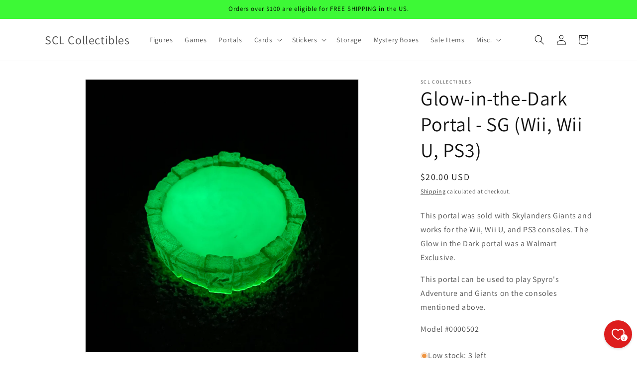

--- FILE ---
content_type: application/x-javascript; charset=utf-8
request_url: https://bundler.nice-team.net/app/shop/status/cc1365-25.myshopify.com.js?1768707078
body_size: -385
content:
var bundler_settings_updated='1764977001';

--- FILE ---
content_type: text/javascript; charset=utf-8
request_url: https://sclcollectibles.com/products/glow-in-the-dark-portal-sg-wii-wii-u-ps3.js?currency=USD&country=US
body_size: 104
content:
{"id":9005047709993,"title":"Glow-in-the-Dark Portal - SG (Wii, Wii U, PS3)","handle":"glow-in-the-dark-portal-sg-wii-wii-u-ps3","description":"\u003cp\u003eThis portal was sold with Skylanders Giants and works for the Wii, Wii U, and PS3 consoles. The Glow in the Dark portal was a Walmart Exclusive.\u003c\/p\u003e\n\u003cp\u003eThis portal can be used to play Spyro's Adventure and Giants on the consoles mentioned above.\u003c\/p\u003e\n\u003cp\u003eModel #0000502\u003c\/p\u003e","published_at":"2023-12-08T10:46:18-06:00","created_at":"2024-03-06T23:30:10-06:00","vendor":"SCL Collectibles","type":"","tags":[],"price":2000,"price_min":2000,"price_max":2000,"available":true,"price_varies":false,"compare_at_price":null,"compare_at_price_min":0,"compare_at_price_max":0,"compare_at_price_varies":false,"variants":[{"id":47759363604777,"title":"Default Title","option1":"Default Title","option2":null,"option3":null,"sku":"PORTAL-SG-GLOW","requires_shipping":true,"taxable":true,"featured_image":null,"available":true,"name":"Glow-in-the-Dark Portal - SG (Wii, Wii U, PS3)","public_title":null,"options":["Default Title"],"price":2000,"weight":369,"compare_at_price":null,"inventory_management":"shopify","barcode":"615145484907","requires_selling_plan":false,"selling_plan_allocations":[]}],"images":["\/\/cdn.shopify.com\/s\/files\/1\/0860\/0059\/9337\/files\/IMG_4433-scaled_17b9485b-0aac-46cd-a152-bab98332a2dd.jpg?v=1709789419"],"featured_image":"\/\/cdn.shopify.com\/s\/files\/1\/0860\/0059\/9337\/files\/IMG_4433-scaled_17b9485b-0aac-46cd-a152-bab98332a2dd.jpg?v=1709789419","options":[{"name":"Title","position":1,"values":["Default Title"]}],"url":"\/products\/glow-in-the-dark-portal-sg-wii-wii-u-ps3","media":[{"alt":"Skylanders Giants Glow-in-the-Dark Portal","id":37336639963433,"position":1,"preview_image":{"aspect_ratio":1.0,"height":2560,"width":2560,"src":"https:\/\/cdn.shopify.com\/s\/files\/1\/0860\/0059\/9337\/files\/IMG_4433-scaled_17b9485b-0aac-46cd-a152-bab98332a2dd.jpg?v=1709789419"},"aspect_ratio":1.0,"height":2560,"media_type":"image","src":"https:\/\/cdn.shopify.com\/s\/files\/1\/0860\/0059\/9337\/files\/IMG_4433-scaled_17b9485b-0aac-46cd-a152-bab98332a2dd.jpg?v=1709789419","width":2560}],"requires_selling_plan":false,"selling_plan_groups":[]}